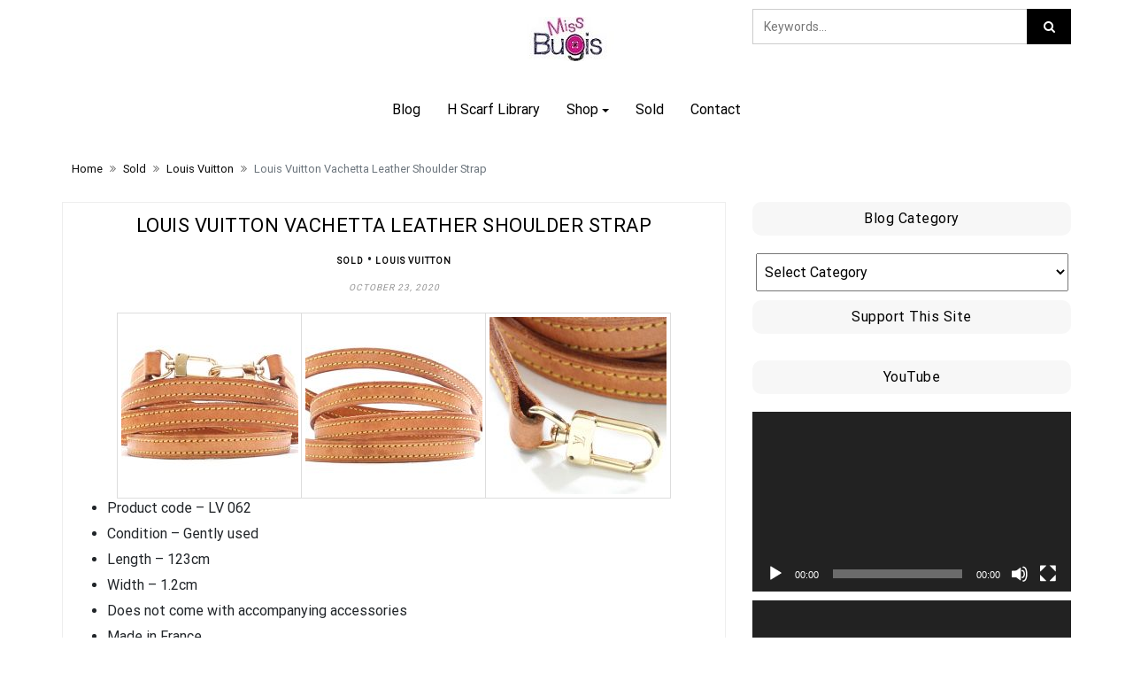

--- FILE ---
content_type: text/html; charset=utf-8
request_url: https://www.google.com/recaptcha/api2/aframe
body_size: 267
content:
<!DOCTYPE HTML><html><head><meta http-equiv="content-type" content="text/html; charset=UTF-8"></head><body><script nonce="c5BOTpW8RlU9Hvbxow6ubA">/** Anti-fraud and anti-abuse applications only. See google.com/recaptcha */ try{var clients={'sodar':'https://pagead2.googlesyndication.com/pagead/sodar?'};window.addEventListener("message",function(a){try{if(a.source===window.parent){var b=JSON.parse(a.data);var c=clients[b['id']];if(c){var d=document.createElement('img');d.src=c+b['params']+'&rc='+(localStorage.getItem("rc::a")?sessionStorage.getItem("rc::b"):"");window.document.body.appendChild(d);sessionStorage.setItem("rc::e",parseInt(sessionStorage.getItem("rc::e")||0)+1);localStorage.setItem("rc::h",'1768986954480');}}}catch(b){}});window.parent.postMessage("_grecaptcha_ready", "*");}catch(b){}</script></body></html>